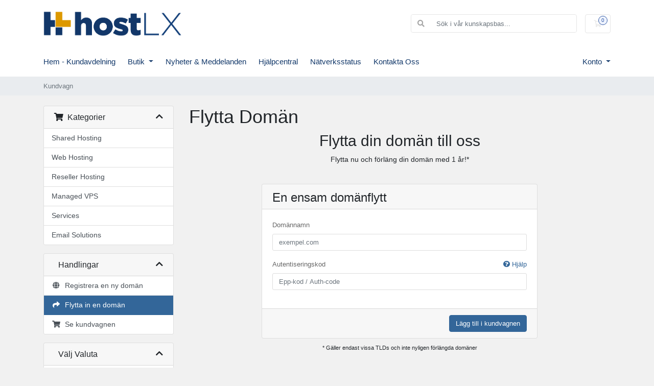

--- FILE ---
content_type: text/css
request_url: https://my.hostlx.com/templates/twenty-one-child/css/custom.css
body_size: 838
content:
body, h1, h2, h3, h4, h5, h6 {
    font-family: futura-pt, sans-serif;
    font-weight: 300;
    font-size: 0.9rem;
}

    @media (min-width: 768px) {
    .navbar {
        padding: 1rem 0.5rem;
        }
    header.header .main-navbar-wrapper {
        padding-top: 10px;
        padding-bottom: 10px;
        }
}
.fa-arrow-right:before {
    display: none;
}
.fa-filter:before {
    display: none;
}
.fa-plus:before {
    display: none;
}
.fa-sync:before {
    display: none;
}





.master-breadcrumb .breadcrumb {
    font-size: .8rem;
}

 .primary-content .card-title {
     font-size: 1rem;
 }
 
 .form-control {
    font-size: 0.8rem;
    font-weight: 100;
}

.h1, .h2, .h3, .h4, .h5, .h6, h1, h2, h3, h4, h5, h6 {
    margin-bottom: .5rem;
    font-weight: 500;
    line-height: 1.2;
}


.h1, h1 {
    font-size: 1.5rem;
}

.font-weight-bold {
    font-weight: 500 !important;
}

.dropdown-item {
    font-weight: 300;
}

.tiles .tile .stat {
    font-weight: 700;
}

.tiles .tile .title {
    font-weight: 300;
    color: #888;
    text-transform: uppercase;
    font-size: 12px;
}


.btn-group-sm>.btn, .btn-sm {
    border: 0.01px solid #12376A;
}


.input-group-lg>.input-group-append>.btn {
        font-size: 1rem;
}

.input-group-lg>.form-control {
    font-size: 1.1rem;
}

.badge {
    font-size: 70%;
    font-weight: 300;
}


.badge-info {
    color: #023290;
    background-color: #EBF2FF;
}

.featured-tld .price.org {
    background-color: #ff8400;
    color: #fff;
}


order-standard_cart .font-size-36 {
    font-size: 28px;
}
#order-standard_cart .font-size-36 {
    font-size: 28px;
}

#order-standard_cart .font-size-24 {
    font-size: 20px;
}

header.header .main-navbar-wrapper .navbar-collapse {
    padding: .5rem 0rem;
}

header.header .navbar a {
    color: #113769;
}

header.header .logo-img {
    max-width: 400px;
    max-height: 50px;
}

header.header .toolbar .nav-link .badge {
    border: 0.01px solid;
}

/* Tablet view (between 768px and 1024px) */
@media only screen and (max-width: 1024px) {
    header.header .main-navbar-wrapper .navbar-collapse {
        padding: .5rem 1rem;
    }

    header.header .logo-img {
        max-width: 300px;
        max-height: 40px;
    }
}

.btn {
    font-size: 0.8rem;
}

#order-standard_cart .order-summary h2 {
    background-color: #14417a;
    border-radius: 3px 3px;
}
#order-standard_cart .summary-container {
    border-radius: none;!important

}


/* Mobile view (below 768px) */
@media only screen and (max-width: 767px) {
    header.header .main-navbar-wrapper .navbar-collapse {
        padding: .5rem 1rem;
    }

    header.header .logo-img {
        max-width: 250px;
        max-height: 40px;
    }
}


.card-accent-gold {
    border-top: 3px solid #14417A;
}


.btn-group-sm>.btn, .btn-sm {
    padding: .25rem .5rem;
    font-size: .8rem;
    line-height: 1.3;
    order-radius: .2rem;
}


@media (min-width: 768px) {
    .col-md-5 {
        flex: 50%;
        max-width: 50%;
    }
}
@media (min-width: 768px) {
    .col-md-4 {
        flex: 50%;
        max-width: 50%;
    }
}
@media (min-width: 768px) {
    .col-md-10 {
        flex: 100%;
        max-width: 100%;
    }
}


#order-standard_cart .btn-checkout {
    padding: 12px 10px;
    width: 100%;    /* Makes the button full width */
    display: block; /* Ensures the button behaves as a block-level element */
    box-sizing: border-box;
}

btn-group-lg>.btn, .btn-lg {
    padding: .5rem 1rem;
    font-size: 1.1rem;
    line-height: 1rem;
    border-radius: .3rem;
}
.btn-success {
    color: #fff;
    background-color: #446795;
    border-color: #446795;
}

.btn-success:hover {
    color: #fff;
    background-color: #6689B8;
    border-color: #6689B8;
}

.sidebar .list-group-item.active {
    background-color: #14417A;
    border-color: #14417A;
}


.tiles .tile .highlight {
    background-color: #14417a42;
}



.card-accent-gold {
    border-top: 3px solid #14417a42;
}
.card-accent-red {
    border-top: 3px solid #14417a42;
}
.card-accent-blue {
    border-top: 3px solid #14417a42;
}
.card-accent-emerald {
    border-top: 3px solid #14417a42;
}
.card-accent-asbestos {
    border-top: 3px solid #14417a42;
}
.card-accent-midnight-blue {
    border-top: 3px solid #14417a42;
}



.bg-color-gold {
    background-color: #EBF2FF;
}
.bg-color-red {
    background-color: #EBF2FF;
}
.bg-color-blue {
    background-color: #EBF2FF;
}
.bg-color-asbestos {
    background-color: #EBF2FF;
}
.bg-color-midnight-blue {
    background-color: #EBF2FF;
}

.label {
    font-size: 90%;
    font-weight: 300;
}

.label-success {
    background-color: #DDFED5;
    border: 0.01px solid #0C3C05;
    color: #0C3C05;
}
.label-warning {
    background-color: #f0a74e52;
    border: 0.01px solid #0C3C05;

}

.div-service-status .label {
    color: #023290;
}


.client-home-cards .card-header .btn {
    color: #023290;
    border: 0.1px solid #023290;
}


footer.footer {
    background-color: #14417A;
}




